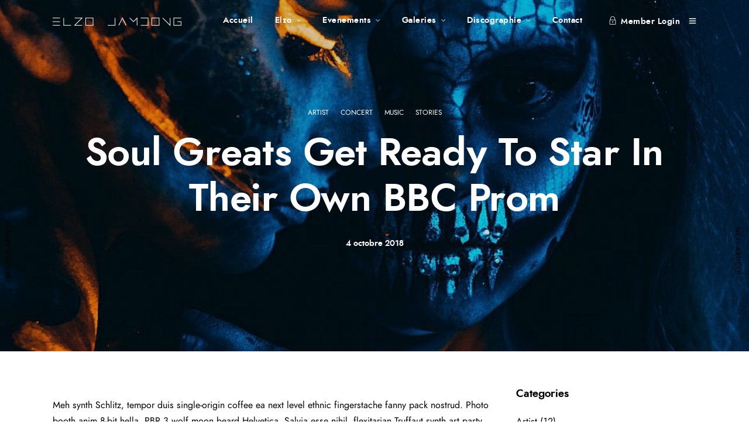

--- FILE ---
content_type: text/css
request_url: https://www.elzojamdong.com/wp-content/uploads/elementor/css/post-273.css?ver=1651781596
body_size: 416
content:
.elementor-273 .elementor-element.elementor-element-ce699be:not(.elementor-motion-effects-element-type-background), .elementor-273 .elementor-element.elementor-element-ce699be > .elementor-motion-effects-container > .elementor-motion-effects-layer{background:url("https://www.elzojamdong.com/wp-content/uploads/2021/06/gallery3.jpg") 50% 50%;background-size:cover;}.elementor-273 .elementor-element.elementor-element-ce699be{transition:background 0.3s, border 0.3s, border-radius 0.3s, box-shadow 0.3s;padding:140px 0px 100px 0px;}.elementor-273 .elementor-element.elementor-element-ce699be > .elementor-background-overlay{transition:background 0.3s, border-radius 0.3s, opacity 0.3s;}.elementor-273 .elementor-element.elementor-element-ce699be > .elementor-shape-top svg{height:70px;transform:translateX(-50%) rotateY(180deg);}.elementor-273 .elementor-element.elementor-element-bced54b{text-align:center;}.elementor-273 .elementor-element.elementor-element-bced54b img{width:271px;max-width:35%;}.elementor-273 .elementor-element.elementor-element-6d255d4{--grid-template-columns:repeat(0, auto);--icon-size:21px;--grid-column-gap:0px;--grid-row-gap:0px;}.elementor-273 .elementor-element.elementor-element-6d255d4 .elementor-widget-container{text-align:center;}.elementor-273 .elementor-element.elementor-element-6d255d4 .elementor-social-icon{background-color:rgba(255,255,255,0);}.elementor-273 .elementor-element.elementor-element-6d255d4 .elementor-social-icon i{color:#ffffff;}.elementor-273 .elementor-element.elementor-element-6d255d4 .elementor-social-icon svg{fill:#ffffff;}.elementor-273 .elementor-element.elementor-element-6d255d4 > .elementor-widget-container{margin:20px 0px 0px 0px;}.elementor-273 .elementor-element.elementor-element-51eb830{text-align:center;color:#ffffff;font-size:14px;}.elementor-273 .elementor-element.elementor-element-51eb830 > .elementor-widget-container{margin:40px 0px 0px 0px;}